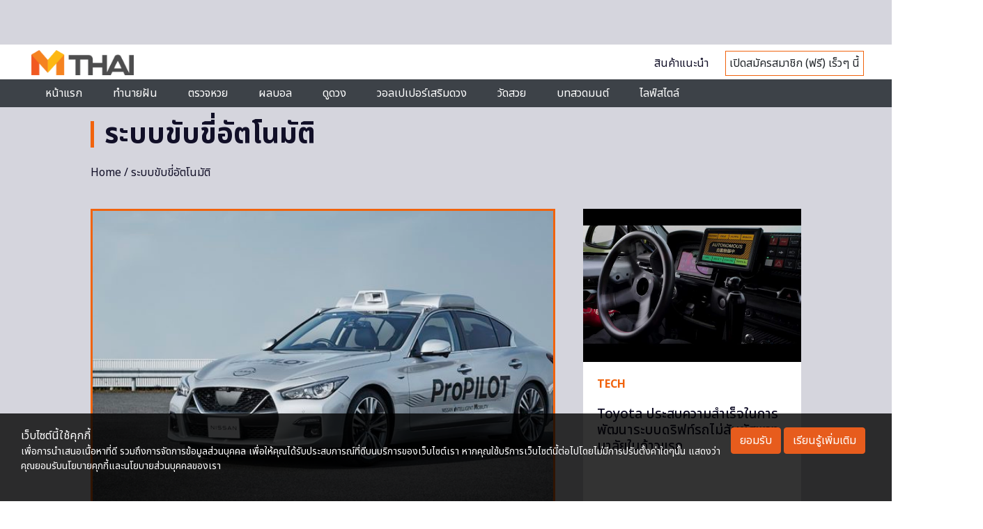

--- FILE ---
content_type: text/html; charset=utf-8
request_url: https://www.google.com/recaptcha/api2/aframe
body_size: 115
content:
<!DOCTYPE HTML><html><head><meta http-equiv="content-type" content="text/html; charset=UTF-8"></head><body><script nonce="QcKxk74kE3UdL08xaxSGig">/** Anti-fraud and anti-abuse applications only. See google.com/recaptcha */ try{var clients={'sodar':'https://pagead2.googlesyndication.com/pagead/sodar?'};window.addEventListener("message",function(a){try{if(a.source===window.parent){var b=JSON.parse(a.data);var c=clients[b['id']];if(c){var d=document.createElement('img');d.src=c+b['params']+'&rc='+(localStorage.getItem("rc::a")?sessionStorage.getItem("rc::b"):"");window.document.body.appendChild(d);sessionStorage.setItem("rc::e",parseInt(sessionStorage.getItem("rc::e")||0)+1);localStorage.setItem("rc::h",'1768799159654');}}}catch(b){}});window.parent.postMessage("_grecaptcha_ready", "*");}catch(b){}</script></body></html>

--- FILE ---
content_type: application/javascript; charset=utf-8
request_url: https://fundingchoicesmessages.google.com/f/AGSKWxUrbR0Jt3k0RlualIY7ChcvoueZg4GUZxD0wXVlT2eAu8pWQTWzZq8jZ-ZEdhqRJHoabS_jG2yq9b2D3xYqrxglVJzN6WBReFBndq47B4cj2kRH9nytTgUcvwYHWBEiaKB2aY6vQypEEitTY9QBUH_Q2TxRFOXMXylx_aLSMyzk3QdhT1iM8AlaqIwT/_/adotube_adapter./ad-format./advertright.-affiliate-link..eu/ads/
body_size: -1293
content:
window['00de180f-bda6-45e8-9f4b-61bda07ca00d'] = true;